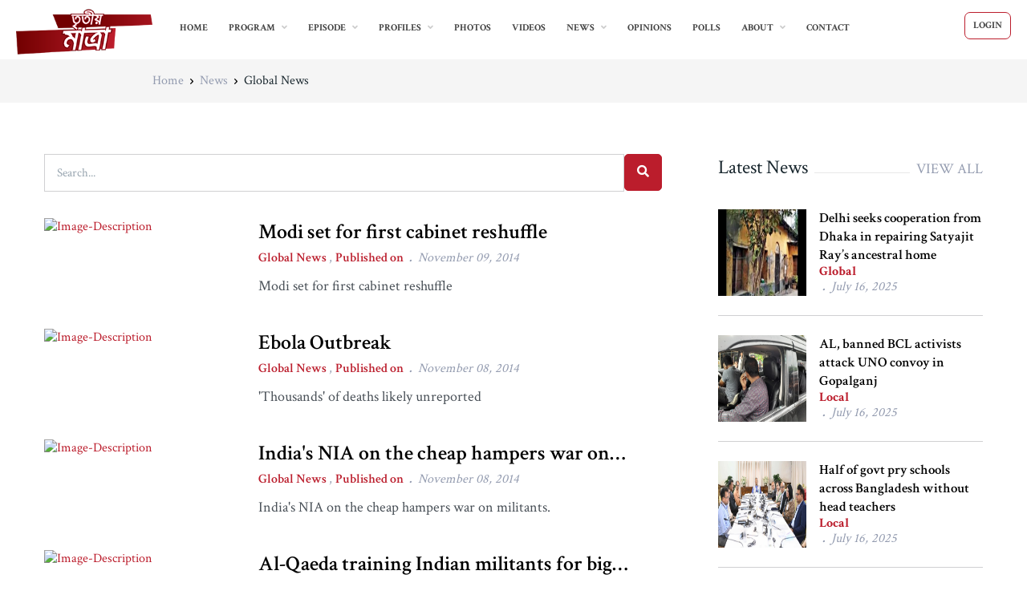

--- FILE ---
content_type: text/html; charset=utf-8
request_url: https://www.tritiyomatra.com/news?page=663&nc=Global
body_size: 7844
content:

<!DOCTYPE html>
<html lang="en">
<head>
    <meta charset="UTF-8">

    <meta name="viewport" content="width=device-width, initial-scale=1, shrink-to-fit=no">
    <meta name="robots" content="index, follow" />
    <meta name="keywords" content="zillur rahman, tritiyomatra, talk-show bd, talk-shows bangladesh, channel i talk show, 15 august, 16 december, 1971, 21 august, afghanistan, albd, appeal, attorney general, awami league, bail, ballot paper,bangladesh, bangladesh election commission, 
bank, biden, bnp, campaign, candidate, chief justice, china, chittagong, city corporation, climate change, collaboration, communist party of bangladesh,
constitution, control, corruptions, crisis, democracy, democrat, dengue, dhaka, dictatorship, digital security act, disaster, donald trump, dr. kamal hossain, 
dsc, ducsu, economics, economy, elections, electorate, engagement, environment, foreign affairs, free speech, freedom, freedom fighter, general election,
geo politics, gonofurum, governance, government, health, health policy, high court, human rights, hussain muhammad ershad, independent, india, india border, 
influence, international affairs, international politics, jamat-e-islam, jatiya party, judge, khaleda zia, liberal, local government, majority, majority of votes,
mayor, mega project, metro rail, midterm elections, ministry, minority, mirza fakhrul islam alamgir, monarchy, movement 1971, nomination, obaidulquader, opposition party,
padma bridge, policy, policy analyst, policy making, political asylum, political party, politics, poll, popular vote, power, prime minister, privilege, protest vote,
referendum, refugee, regime, relief manage, rights, rmg, rohingya, rohingya crisis, russia, scandal, senator, share market, sheikh hasina, sheikh mojiburrahman, 
south asia, sovereignty, state, supreme court, trump, us constitution, usa, usa election, vote, voting booth, ziaurrahman, chhatra league, chhatra league (jasod), 
islamichhatrashibir, jatiotabadichatra dal, students' union, egypt, germany, iran, israel, pakistan, palestinian, turkey, uk" />
    <meta name="description" content="Tritiyo Matra Online is the official web portal of Tritiyo Matra (তৃতীয় মাত্রা) by Zillur Rahman an award winning program on Channel i and the most popular television talk-show in Bangladesh. The website is a valuable source for information, updates and content relevant to the program and serves as an opinion sharing platform to its viewers, fans, followers and critics around the world." />
    <meta name="designer" content="http://www.km-hasan.com">
    <meta property="og:title" content="Latest News - Tritriyo Matra" />
    <meta property="og:description" />
    <meta property="og:image" />
    <meta property="og:video" />
    <meta property="og:video:width" />
    <meta property="og:video:height" />
    <meta property="og:video:type" content="application/x-shockwave-flash" />
<meta name="facebook-domain-verification" content="x3ptu1deyum96lchnjfasxc3umgd7y" />
    <title>Latest News - Tritriyo Matra</title>
    <link rel="shortcut icon" href="/favicon.ico">

    <link rel="preconnect" href="https://fonts.gstatic.com">
    <link href="https://fonts.googleapis.com/css2?family=Crimson+Text:wght@400;600;700&display=swap" rel="stylesheet">

    <link rel="stylesheet" href="https://cdnjs.cloudflare.com/ajax/libs/font-awesome/5.15.1/css/all.min.css">
    <link href="/DefaultTheme/css/bootstrap.min.css" rel="stylesheet" />

    <link href="/DefaultTheme/css/lightgallery.css" rel="stylesheet" />
    <link href="/DefaultTheme/css/justifiedGallery.min.css" rel="stylesheet" />
    <link href="/DefaultTheme/css/fade-down.css" rel="stylesheet" />
    <link href="/DefaultTheme/css/webslidemenu.css" rel="stylesheet" />
    <link href="/DefaultTheme/css/dzsparallaxer.css" rel="stylesheet" />
    <link href="/DefaultTheme/css/cubeportfolio.min.css" rel="stylesheet" />
    <link href="/DefaultTheme/css/aos.css" rel="stylesheet" />
    <link href="/DefaultTheme/css/owl.carousel.min.css" rel="stylesheet" />
    <link href="/DefaultTheme/css/owl.theme.default.min.css" rel="stylesheet" />
    <link href="/DefaultTheme/css/jquery.fancybox.css" rel="stylesheet" />
    <link href="/DefaultTheme/css/theme.css" rel="stylesheet" />
</head>
<body>
    <header>
        

<div class="wsmenucontainer">
    <!-- Mobile Header -->
    <div class="wsmobileheader clearfix ">
        <a id="wsnavtoggle" class="wsanimated-arrow"><span></span></a>
        <span class="smllogo"><img src="/DefaultTheme/img/tm-logo.png" width="130" /></span>
        <a href="/" class="callusbtn"><i class="far fa-user-circle"></i></a>
    </div>
    <!-- Mobile Header -->
    <div class="wsmainfull clearfix">
        <div class="wsmainwp clearfix">
            <div class="desktoplogo">
                <a href="/">
                    <img src="/DefaultTheme/img/tm-logo.png" />
                </a>
            </div>
            <!--Main Menu HTML Code-->
            <nav class="wsmenu clearfix">
                <div class="overlapblackbg"></div>
                <ul class="wsmenu-list">
                    <li aria-haspopup="true"><a href="/" class="">Home</a></li>
                    <li aria-haspopup="true">
                        <span class="wsmenu-click"><i class="wsmenu-arrow"></i></span><a href="#">Program<i class="fas fa-angle-down"></i></a>
                        <ul class="sub-menu">
                            <li aria-haspopup="true"><a href="/program-facts">Fact</a></li>
                            <li aria-haspopup="true"><a href="/program-records">Record</a></li>
                            <li aria-haspopup="true"><a href="/program-archive">Archive</a></li>
                        </ul>
                    </li>
                    <li aria-haspopup="true">
                        <span class="wsmenu-click"><i class="wsmenu-arrow"></i></span><a href="#">Episode<i class="fas fa-angle-down"></i></a>
                        <ul class="sub-menu">
                            <li aria-haspopup="true"><a href="/episode-highlights">Episode Highlights</a></li>
                            <li aria-haspopup="true"><a href="/transcripts">Transcripts</a></li>
                        </ul>
                    </li>
                    <li aria-haspopup="true">
                        <span class="wsmenu-click"><i class="wsmenu-arrow"></i></span><a href="#">Profiles<i class="fas fa-angle-down"></i></a>
                        <ul class="sub-menu">
                            <li aria-haspopup="true"><a href="/profiles">Guest Profile</a></li>
                            <li aria-haspopup="true"><a href="/page/profile_zillur_rahman">Profile of Zillur Rahman</a></li>
                            <li aria-haspopup="true"><a href="/page/biography_faridur_reza_sagor">Biography of Faridur Reza Sagar</a></li>
                        </ul>

                        <ul class="dropdown-menu dropdown-menu-left">
                            <li><a href="/profiles">Guest Profiles</a></li>
                            <li><a href="/page/profile_zillur_rahman">Profile of Zillur Rahman</a></li>
                            <li><a href="/page/biography_faridur_reza_sagor">Biography of Faridur Reza Sagar</a></li>
                        </ul>
                    </li>
                    <li aria-haspopup="true"><a href="/photo-gallery">Photos</a></li>
                    <li aria-haspopup="true"><a href="/videos">Videos</a></li>
                    <li aria-haspopup="true">
                        <span class="wsmenu-click"><i class="wsmenu-arrow"></i></span><a href="/news">News<i class="fas fa-angle-down"></i></a>
                        <ul class="sub-menu">
                                <li aria-haspopup="true"><a href="/news?nc=tritiyomatra">Tritiyo Matra  News</a></li>
                                <li aria-haspopup="true"><a href="/news?nc=local">Local </a></li>
                                <li aria-haspopup="true"><a href="/news?nc=global">Global </a></li>
                                <li aria-haspopup="true"><a href="/news?nc=spotlight">Spotlight </a></li>
                                <li aria-haspopup="true"><a href="/news?nc=sports">Sports </a></li>
                                <li aria-haspopup="true"><a href="/news?nc=editorschoice">Editors Choice </a></li>
                        </ul>

                    </li>
                    <li aria-haspopup="true"><a href="/opinions">Opinions</a></li>
                    <li aria-haspopup="true"><a href="/polls">Polls</a></li>
                    <li aria-haspopup="true">
                        <span class="wsmenu-click"><i class="wsmenu-arrow"></i></span><a href="#">About<i class="fas fa-angle-down"></i></a>
                        <ul class="sub-menu">
                            <li aria-haspopup="true"><a href="/page/about_tritriyo_matra">About Tritiyo Matra</a></li>
                            <li aria-haspopup="true"><a href="/page/privacy_policy">Privacy Policy</a></li>
                            <li aria-haspopup="true"><a href="/page/terms_of_use">Terms of Use</a></li>
                            <li aria-haspopup="true"><a href="/page/comment_policy">Comment Policy</a></li>
                            <li aria-haspopup="true"><a href="/page/web_links">Web Links</a></li>
                            <li aria-haspopup="true"><a href="/page/advertise">Advertise</a></li>
                        </ul>
                    </li>
                    <li aria-haspopup="true"><a href="/contact">Contact</a></li>

                        <li aria-haspopup="true" class="headerbtns clearfix"><a href="/account/login" class="headerbtn02">Login</a></li>

                </ul>
            </nav>
            <!--Menu HTML Code-->
        </div>
    </div>
</div>
    </header>


    <main id="content">
        


<div aria-label="breadcrumb" class="bg-gray-1500 d-sm-none d-xs-none d-md-block">
    <div class="container">
        <ol class="breadcrumb pt-3 pb-3 flex-nowrap flex-md-wrap overflow-auto overflow-md-hidden">
            <li class="breadcrumb-item flex-shrink-0 flex-shrink-md-1"><a href="/">Home</a></li>
            <li class="breadcrumb-item flex-shrink-0 flex-shrink-md-1"><a href="#">News</a></li>
            <li class="breadcrumb-item flex-shrink-0 flex-shrink-md-1 active" aria-current="page">Global News</li>
        </ol>
    </div>
</div>



<section class="space-top-2 space-bottom-2">
    <div class="container">
        <div class="row mb-5 mb-lg-6">
            <div class="col-lg-8">
                <div class="mb-6">
<form action="/news" autocomplete="off" method="get">                        <div class="block mb-5">
                            <div class="input-group">

                                <input type="hidden" name="nc" value="Global" />
                                <input type="text" name="searchContent" placeholder="Search..." class="form-control" />
                                <span class="input-group-btn">
                                    <button class="btn btn-primary" type="submit"><i class="fa fa-search"></i></button>
                                </span>

                            </div><!-- /input-group -->
                        </div>
</form>                    <div class="mb-5 pb-1">
                            <div class="row mb-6">
                                <div class="col-md-4">
                                    <a class="d-block mb-3 mb-md-0" href="/news/1128/global/2014/11/modi-set-for-first-cabinet-reshuffle">
                                        <img class="img-fluid" src="//tritiyomatra.com/Media/NewsImages/" alt="Image-Description">
                                    </a>
                                </div>
                                <div class="col-md-8 d-flex flex-column justify-content-center">
                                    <h5 class="product-title font-size-26 font-weight-semi-bold mb-1">
                                        <a href="/news/1128/global/2014/11/modi-set-for-first-cabinet-reshuffle">Modi set for first cabinet reshuffle</a>
                                    </h5>
                                    <div class="mb-2 pb-1">
                                        <a href="/news?nc=global" class="font-weight-semi-bold font-size-13">
                                            <span>Global News</span>
                                        </a>
                                        <span class="text-gray-1300">,</span>
                                        <a href="#." class="font-weight-semi-bold font-size-13">
                                            <span>Published on</span>
                                        </a>
                                        <a href="#." class="product-comment font-weight-normal font-size-13 font-italic h-g-primary">
                                            <span>November 09, 2014</span>
                                        </a>
                                    </div>
                                    <p class="font-size-1 mb-0">
                                        Modi set for first cabinet reshuffle
                                    </p>
                                </div>
                            </div>
                            <div class="row mb-6">
                                <div class="col-md-4">
                                    <a class="d-block mb-3 mb-md-0" href="/news/1125/global/2014/11/ebola-outbreak">
                                        <img class="img-fluid" src="//tritiyomatra.com/Media/NewsImages/" alt="Image-Description">
                                    </a>
                                </div>
                                <div class="col-md-8 d-flex flex-column justify-content-center">
                                    <h5 class="product-title font-size-26 font-weight-semi-bold mb-1">
                                        <a href="/news/1125/global/2014/11/ebola-outbreak">Ebola Outbreak</a>
                                    </h5>
                                    <div class="mb-2 pb-1">
                                        <a href="/news?nc=global" class="font-weight-semi-bold font-size-13">
                                            <span>Global News</span>
                                        </a>
                                        <span class="text-gray-1300">,</span>
                                        <a href="#." class="font-weight-semi-bold font-size-13">
                                            <span>Published on</span>
                                        </a>
                                        <a href="#." class="product-comment font-weight-normal font-size-13 font-italic h-g-primary">
                                            <span>November 08, 2014</span>
                                        </a>
                                    </div>
                                    <p class="font-size-1 mb-0">
                                        &#39;Thousands&#39; of deaths likely unreported
                                    </p>
                                </div>
                            </div>
                            <div class="row mb-6">
                                <div class="col-md-4">
                                    <a class="d-block mb-3 mb-md-0" href="/news/1124/global/2014/11/india&#39;s-nia-on-the-cheap-hampers-war-on-militants">
                                        <img class="img-fluid" src="//tritiyomatra.com/Media/NewsImages/" alt="Image-Description">
                                    </a>
                                </div>
                                <div class="col-md-8 d-flex flex-column justify-content-center">
                                    <h5 class="product-title font-size-26 font-weight-semi-bold mb-1">
                                        <a href="/news/1124/global/2014/11/india&#39;s-nia-on-the-cheap-hampers-war-on-militants">India&#39;s NIA on the cheap hampers war on militants</a>
                                    </h5>
                                    <div class="mb-2 pb-1">
                                        <a href="/news?nc=global" class="font-weight-semi-bold font-size-13">
                                            <span>Global News</span>
                                        </a>
                                        <span class="text-gray-1300">,</span>
                                        <a href="#." class="font-weight-semi-bold font-size-13">
                                            <span>Published on</span>
                                        </a>
                                        <a href="#." class="product-comment font-weight-normal font-size-13 font-italic h-g-primary">
                                            <span>November 08, 2014</span>
                                        </a>
                                    </div>
                                    <p class="font-size-1 mb-0">
                                        India&#39;s NIA on the cheap hampers war on militants.

                                    </p>
                                </div>
                            </div>
                            <div class="row mb-6">
                                <div class="col-md-4">
                                    <a class="d-block mb-3 mb-md-0" href="/news/1121/global/2014/11/alqaeda-training-indian-militants-for-big-attacks">
                                        <img class="img-fluid" src="//tritiyomatra.com/Media/NewsImages/" alt="Image-Description">
                                    </a>
                                </div>
                                <div class="col-md-8 d-flex flex-column justify-content-center">
                                    <h5 class="product-title font-size-26 font-weight-semi-bold mb-1">
                                        <a href="/news/1121/global/2014/11/alqaeda-training-indian-militants-for-big-attacks">Al-Qaeda training Indian militants for big attacks</a>
                                    </h5>
                                    <div class="mb-2 pb-1">
                                        <a href="/news?nc=global" class="font-weight-semi-bold font-size-13">
                                            <span>Global News</span>
                                        </a>
                                        <span class="text-gray-1300">,</span>
                                        <a href="#." class="font-weight-semi-bold font-size-13">
                                            <span>Published on</span>
                                        </a>
                                        <a href="#." class="product-comment font-weight-normal font-size-13 font-italic h-g-primary">
                                            <span>November 07, 2014</span>
                                        </a>
                                    </div>
                                    <p class="font-size-1 mb-0">
                                        Al-Qaeda training Indian militants for big attacks.
                                    </p>
                                </div>
                            </div>
                            <div class="row mb-6">
                                <div class="col-md-4">
                                    <a class="d-block mb-3 mb-md-0" href="/news/1116/global/2014/11/ukraine-peace-plan-tatters">
                                        <img class="img-fluid" src="//tritiyomatra.com/Media/NewsImages/" alt="Image-Description">
                                    </a>
                                </div>
                                <div class="col-md-8 d-flex flex-column justify-content-center">
                                    <h5 class="product-title font-size-26 font-weight-semi-bold mb-1">
                                        <a href="/news/1116/global/2014/11/ukraine-peace-plan-tatters">Ukraine peace plan tatters</a>
                                    </h5>
                                    <div class="mb-2 pb-1">
                                        <a href="/news?nc=global" class="font-weight-semi-bold font-size-13">
                                            <span>Global News</span>
                                        </a>
                                        <span class="text-gray-1300">,</span>
                                        <a href="#." class="font-weight-semi-bold font-size-13">
                                            <span>Published on</span>
                                        </a>
                                        <a href="#." class="product-comment font-weight-normal font-size-13 font-italic h-g-primary">
                                            <span>November 06, 2014</span>
                                        </a>
                                    </div>
                                    <p class="font-size-1 mb-0">
                                        Kiev cuts finances, orders troop reinforcements to rebel region
                                    </p>
                                </div>
                            </div>
                            <div class="row mb-6">
                                <div class="col-md-4">
                                    <a class="d-block mb-3 mb-md-0" href="/news/1115/global/2014/11/taliban-threatens-to-attack-india">
                                        <img class="img-fluid" src="//tritiyomatra.com/Media/NewsImages/tm-news-202697b1-62f5-47b6-b0c1-ca5410584912.jpg" alt="Image-Description">
                                    </a>
                                </div>
                                <div class="col-md-8 d-flex flex-column justify-content-center">
                                    <h5 class="product-title font-size-26 font-weight-semi-bold mb-1">
                                        <a href="/news/1115/global/2014/11/taliban-threatens-to-attack-india">Taliban threatens to attack India</a>
                                    </h5>
                                    <div class="mb-2 pb-1">
                                        <a href="/news?nc=global" class="font-weight-semi-bold font-size-13">
                                            <span>Global News</span>
                                        </a>
                                        <span class="text-gray-1300">,</span>
                                        <a href="#." class="font-weight-semi-bold font-size-13">
                                            <span>Published on</span>
                                        </a>
                                        <a href="#." class="product-comment font-weight-normal font-size-13 font-italic h-g-primary">
                                            <span>November 06, 2014</span>
                                        </a>
                                    </div>
                                    <p class="font-size-1 mb-0">
                                        Taliban threatens to attack India
                                    </p>
                                </div>
                            </div>
                            <div class="row mb-6">
                                <div class="col-md-4">
                                    <a class="d-block mb-3 mb-md-0" href="/news/1112/global/2014/11/russia-plans-nuclear-summit-boycott">
                                        <img class="img-fluid" src="//tritiyomatra.com/Media/NewsImages/" alt="Image-Description">
                                    </a>
                                </div>
                                <div class="col-md-8 d-flex flex-column justify-content-center">
                                    <h5 class="product-title font-size-26 font-weight-semi-bold mb-1">
                                        <a href="/news/1112/global/2014/11/russia-plans-nuclear-summit-boycott">Russia plans nuclear summit boycott</a>
                                    </h5>
                                    <div class="mb-2 pb-1">
                                        <a href="/news?nc=global" class="font-weight-semi-bold font-size-13">
                                            <span>Global News</span>
                                        </a>
                                        <span class="text-gray-1300">,</span>
                                        <a href="#." class="font-weight-semi-bold font-size-13">
                                            <span>Published on</span>
                                        </a>
                                        <a href="#." class="product-comment font-weight-normal font-size-13 font-italic h-g-primary">
                                            <span>November 05, 2014</span>
                                        </a>
                                    </div>
                                    <p class="font-size-1 mb-0">
                                        Russia has informed the United States that it will boycott the 2016 Nuclear Security Summit, diplomats told The Associated Press on Tuesday.
                                    </p>
                                </div>
                            </div>
                            <div class="row mb-6">
                                <div class="col-md-4">
                                    <a class="d-block mb-3 mb-md-0" href="/news/1111/global/2014/11/india,-pakistan-lower-flag-at-border-ceremony-day-after-attack">
                                        <img class="img-fluid" src="//tritiyomatra.com/Media/NewsImages/" alt="Image-Description">
                                    </a>
                                </div>
                                <div class="col-md-8 d-flex flex-column justify-content-center">
                                    <h5 class="product-title font-size-26 font-weight-semi-bold mb-1">
                                        <a href="/news/1111/global/2014/11/india,-pakistan-lower-flag-at-border-ceremony-day-after-attack">India, Pakistan lower flag at border ceremony day after attack</a>
                                    </h5>
                                    <div class="mb-2 pb-1">
                                        <a href="/news?nc=global" class="font-weight-semi-bold font-size-13">
                                            <span>Global News</span>
                                        </a>
                                        <span class="text-gray-1300">,</span>
                                        <a href="#." class="font-weight-semi-bold font-size-13">
                                            <span>Published on</span>
                                        </a>
                                        <a href="#." class="product-comment font-weight-normal font-size-13 font-italic h-g-primary">
                                            <span>November 05, 2014</span>
                                        </a>
                                    </div>
                                    <p class="font-size-1 mb-0">
                                        India, Pakistan lower flag at border ceremony day after attack
                                    </p>
                                </div>
                            </div>
                            <div class="row mb-6">
                                <div class="col-md-4">
                                    <a class="d-block mb-3 mb-md-0" href="/news/1108/global/2014/11/iraq-on-&#39;high-alert&#39;-for-isis-attacks-on-pilgrims">
                                        <img class="img-fluid" src="//tritiyomatra.com/Media/NewsImages/" alt="Image-Description">
                                    </a>
                                </div>
                                <div class="col-md-8 d-flex flex-column justify-content-center">
                                    <h5 class="product-title font-size-26 font-weight-semi-bold mb-1">
                                        <a href="/news/1108/global/2014/11/iraq-on-&#39;high-alert&#39;-for-isis-attacks-on-pilgrims">Iraq on &#39;high alert&#39; for ISIS attacks on pilgrims</a>
                                    </h5>
                                    <div class="mb-2 pb-1">
                                        <a href="/news?nc=global" class="font-weight-semi-bold font-size-13">
                                            <span>Global News</span>
                                        </a>
                                        <span class="text-gray-1300">,</span>
                                        <a href="#." class="font-weight-semi-bold font-size-13">
                                            <span>Published on</span>
                                        </a>
                                        <a href="#." class="product-comment font-weight-normal font-size-13 font-italic h-g-primary">
                                            <span>November 04, 2014</span>
                                        </a>
                                    </div>
                                    <p class="font-size-1 mb-0">
                                        Iraq on &#39;high alert&#39; for ISIS attacks on pilgrims.
                                    </p>
                                </div>
                            </div>
                            <div class="row mb-6">
                                <div class="col-md-4">
                                    <a class="d-block mb-3 mb-md-0" href="/news/1107/global/2014/11/pakistan-on-high-alert-after-border-bloodshed">
                                        <img class="img-fluid" src="//tritiyomatra.com/Media/NewsImages/tm-news-f31b7261-ac06-4704-bbd7-62bf2347dfb3.jpg" alt="Image-Description">
                                    </a>
                                </div>
                                <div class="col-md-8 d-flex flex-column justify-content-center">
                                    <h5 class="product-title font-size-26 font-weight-semi-bold mb-1">
                                        <a href="/news/1107/global/2014/11/pakistan-on-high-alert-after-border-bloodshed">Pakistan on high alert after border bloodshed</a>
                                    </h5>
                                    <div class="mb-2 pb-1">
                                        <a href="/news?nc=global" class="font-weight-semi-bold font-size-13">
                                            <span>Global News</span>
                                        </a>
                                        <span class="text-gray-1300">,</span>
                                        <a href="#." class="font-weight-semi-bold font-size-13">
                                            <span>Published on</span>
                                        </a>
                                        <a href="#." class="product-comment font-weight-normal font-size-13 font-italic h-g-primary">
                                            <span>November 04, 2014</span>
                                        </a>
                                    </div>
                                    <p class="font-size-1 mb-0">
                                        Pakistan on high alert after border bloodshed
                                    </p>
                                </div>
                            </div>

                        
                        <div class="pagination-container"><ul class="pagination"><li class="PagedList-skipToFirst"><a href="/news?page=1&amp;nc=Global">««</a></li><li class="PagedList-skipToPrevious"><a href="/news?page=662&amp;nc=Global" rel="prev">«</a></li><li class="disabled PagedList-ellipses"><a>&#8230;</a></li><li><a href="/news?page=656&amp;nc=Global">656</a></li><li><a href="/news?page=657&amp;nc=Global">657</a></li><li><a href="/news?page=658&amp;nc=Global">658</a></li><li><a href="/news?page=659&amp;nc=Global">659</a></li><li><a href="/news?page=660&amp;nc=Global">660</a></li><li><a href="/news?page=661&amp;nc=Global">661</a></li><li><a href="/news?page=662&amp;nc=Global">662</a></li><li class="active"><a>663</a></li><li><a href="/news?page=664&amp;nc=Global">664</a></li><li><a href="/news?page=665&amp;nc=Global">665</a></li><li class="PagedList-skipToNext"><a href="/news?page=664&amp;nc=Global" rel="next">»</a></li></ul></div>
                    </div>
                </div>

            </div>
            <div class="col-lg-4">
                
<div class="pl-lg-6">
    <div class="d-flex align-items-baseline justify-content-between mb-5 pb-1">
        <h6 class="font-size-24 font-weight-medium font-secondary mb-0">Latest News</h6>
        <div class="border-top col p-0 mx-2 border-gray-3600"></div>
        <a href="/news" class="h-g-primary font-size-1 font-weight-medium font-secondary">
            VIEW
            ALL
        </a>
    </div>
    <div class="row">

            <div class="col-lg-6 col-xl-12">
                <div class="row no-gutters border-bottom mb-4 pb-4">
                    <div class="col-md-4">
                        <a class="d-flex h-100 mb-3 mb-lg-0" href="/news/29685/global/2025/07/delhi-seeks-cooperation-from-dhaka-in-repairing-satyajit-ray’s-ancestral-home">
                            <img class="img-fluid" src="//tritiyomatra.com/Media/NewsImages/tm-news-996eee38-fea1-4636-aa82-f51d2f0920f5.jpg" alt="Delhi seeks cooperation from Dhaka in repairing Satyajit Ray’s ancestral home">
                        </a>
                    </div>
                    <div class="col-md-8">
                        <div class="ml-md-3">
                            <h6 class="product_title font-size-17 font-weight-semi-bold font-secondary mb-0 mt-3 mt-md-0">
                                <a href="/news/29685/global/2025/07/delhi-seeks-cooperation-from-dhaka-in-repairing-satyajit-ray’s-ancestral-home">
                                    Delhi seeks cooperation from Dhaka in repairing Satyajit Ray’s ancestral home
                                </a>
                            </h6>
                            <div class="d-flex align-items-center d-xl-block">
                                <div class="text-lh-1dot1">
                                    <a class="font-size-13 font-weight-bold" href="/news?nc=global">Global</a>
                                </div>
                                <div>
                                    <a href="#." class="product-comment font-weight-normal font-size-13 font-italic h-g-primary">
                                        <span>July 16, 2025</span>
                                    </a>
                                </div>
                            </div>
                        </div>
                    </div>
                </div>
            </div>
            <div class="col-lg-6 col-xl-12">
                <div class="row no-gutters border-bottom mb-4 pb-4">
                    <div class="col-md-4">
                        <a class="d-flex h-100 mb-3 mb-lg-0" href="/news/29684/local/2025/07/al,-banned-bcl-activists-attack-uno-convoy-in-gopalganj">
                            <img class="img-fluid" src="//tritiyomatra.com/Media/NewsImages/tm-news-3b558173-f9cd-414f-b42c-305529e8c42b.jpg" alt="AL, banned BCL activists attack UNO convoy in Gopalganj">
                        </a>
                    </div>
                    <div class="col-md-8">
                        <div class="ml-md-3">
                            <h6 class="product_title font-size-17 font-weight-semi-bold font-secondary mb-0 mt-3 mt-md-0">
                                <a href="/news/29684/local/2025/07/al,-banned-bcl-activists-attack-uno-convoy-in-gopalganj">
                                    AL, banned BCL activists attack UNO convoy in Gopalganj
                                </a>
                            </h6>
                            <div class="d-flex align-items-center d-xl-block">
                                <div class="text-lh-1dot1">
                                    <a class="font-size-13 font-weight-bold" href="/news?nc=local">Local</a>
                                </div>
                                <div>
                                    <a href="#." class="product-comment font-weight-normal font-size-13 font-italic h-g-primary">
                                        <span>July 16, 2025</span>
                                    </a>
                                </div>
                            </div>
                        </div>
                    </div>
                </div>
            </div>
            <div class="col-lg-6 col-xl-12">
                <div class="row no-gutters border-bottom mb-4 pb-4">
                    <div class="col-md-4">
                        <a class="d-flex h-100 mb-3 mb-lg-0" href="/news/29683/local/2025/07/half-of-govt-pry-schools-across-bangladesh-without-head-teachers">
                            <img class="img-fluid" src="//tritiyomatra.com/Media/NewsImages/tm-news-273887ce-9794-4582-9657-29820abefa52.jpg" alt="Half of govt pry schools across Bangladesh without head teachers">
                        </a>
                    </div>
                    <div class="col-md-8">
                        <div class="ml-md-3">
                            <h6 class="product_title font-size-17 font-weight-semi-bold font-secondary mb-0 mt-3 mt-md-0">
                                <a href="/news/29683/local/2025/07/half-of-govt-pry-schools-across-bangladesh-without-head-teachers">
                                    Half of govt pry schools across Bangladesh without head teachers
                                </a>
                            </h6>
                            <div class="d-flex align-items-center d-xl-block">
                                <div class="text-lh-1dot1">
                                    <a class="font-size-13 font-weight-bold" href="/news?nc=local">Local</a>
                                </div>
                                <div>
                                    <a href="#." class="product-comment font-weight-normal font-size-13 font-italic h-g-primary">
                                        <span>July 16, 2025</span>
                                    </a>
                                </div>
                            </div>
                        </div>
                    </div>
                </div>
            </div>
            <div class="col-lg-6 col-xl-12">
                <div class="row no-gutters border-bottom mb-4 pb-4">
                    <div class="col-md-4">
                        <a class="d-flex h-100 mb-3 mb-lg-0" href="/news/29682/local/2025/07/govt-forms-interministerial-committee-to-assess-economic-losses-due-to-nbr-protests">
                            <img class="img-fluid" src="//tritiyomatra.com/Media/NewsImages/tm-news-5384ba1d-7fc7-44af-979f-fe42eb9ca491.png" alt="Govt forms inter-ministerial committee to assess economic losses due to NBR protests">
                        </a>
                    </div>
                    <div class="col-md-8">
                        <div class="ml-md-3">
                            <h6 class="product_title font-size-17 font-weight-semi-bold font-secondary mb-0 mt-3 mt-md-0">
                                <a href="/news/29682/local/2025/07/govt-forms-interministerial-committee-to-assess-economic-losses-due-to-nbr-protests">
                                    Govt forms inter-ministerial committee to assess economic losses due to NBR protests
                                </a>
                            </h6>
                            <div class="d-flex align-items-center d-xl-block">
                                <div class="text-lh-1dot1">
                                    <a class="font-size-13 font-weight-bold" href="/news?nc=local">Local</a>
                                </div>
                                <div>
                                    <a href="#." class="product-comment font-weight-normal font-size-13 font-italic h-g-primary">
                                        <span>July 16, 2025</span>
                                    </a>
                                </div>
                            </div>
                        </div>
                    </div>
                </div>
            </div>
            <div class="col-lg-6 col-xl-12">
                <div class="row no-gutters border-bottom mb-4 pb-4">
                    <div class="col-md-4">
                        <a class="d-flex h-100 mb-3 mb-lg-0" href="/news/29681/local/2025/07/al-activists-torch,-vandalise-police-vehicle-in-gopalganj">
                            <img class="img-fluid" src="//tritiyomatra.com/Media/NewsImages/tm-news-a45b7256-0649-4015-9e5a-002c006ee92a.jpg" alt="AL activists torch, vandalise police vehicle in Gopalganj">
                        </a>
                    </div>
                    <div class="col-md-8">
                        <div class="ml-md-3">
                            <h6 class="product_title font-size-17 font-weight-semi-bold font-secondary mb-0 mt-3 mt-md-0">
                                <a href="/news/29681/local/2025/07/al-activists-torch,-vandalise-police-vehicle-in-gopalganj">
                                    AL activists torch, vandalise police vehicle in Gopalganj
                                </a>
                            </h6>
                            <div class="d-flex align-items-center d-xl-block">
                                <div class="text-lh-1dot1">
                                    <a class="font-size-13 font-weight-bold" href="/news?nc=local">Local</a>
                                </div>
                                <div>
                                    <a href="#." class="product-comment font-weight-normal font-size-13 font-italic h-g-primary">
                                        <span>July 16, 2025</span>
                                    </a>
                                </div>
                            </div>
                        </div>
                    </div>
                </div>
            </div>
            <div class="col-lg-6 col-xl-12">
                <div class="row no-gutters border-bottom mb-4 pb-4">
                    <div class="col-md-4">
                        <a class="d-flex h-100 mb-3 mb-lg-0" href="/news/29680/local/2025/07/prime-suspect-in-mitford-murder-case-arrested-in-patuakhali">
                            <img class="img-fluid" src="//tritiyomatra.com/Media/NewsImages/tm-news-fcd89a4a-eedc-427f-9009-d5a04ff290cd.jpg" alt="Prime suspect in Mitford murder case arrested in Patuakhali">
                        </a>
                    </div>
                    <div class="col-md-8">
                        <div class="ml-md-3">
                            <h6 class="product_title font-size-17 font-weight-semi-bold font-secondary mb-0 mt-3 mt-md-0">
                                <a href="/news/29680/local/2025/07/prime-suspect-in-mitford-murder-case-arrested-in-patuakhali">
                                    Prime suspect in Mitford murder case arrested in Patuakhali
                                </a>
                            </h6>
                            <div class="d-flex align-items-center d-xl-block">
                                <div class="text-lh-1dot1">
                                    <a class="font-size-13 font-weight-bold" href="/news?nc=local">Local</a>
                                </div>
                                <div>
                                    <a href="#." class="product-comment font-weight-normal font-size-13 font-italic h-g-primary">
                                        <span>July 16, 2025</span>
                                    </a>
                                </div>
                            </div>
                        </div>
                    </div>
                </div>
            </div>
            <div class="col-lg-6 col-xl-12">
                <div class="row no-gutters border-bottom mb-4 pb-4">
                    <div class="col-md-4">
                        <a class="d-flex h-100 mb-3 mb-lg-0" href="/news/29679/global/2025/06/opposition-vows-boycott-as-venezuela-holds-divisive-new-vote">
                            <img class="img-fluid" src="//tritiyomatra.com/Media/NewsImages/tm-news-d9f16b6a-d750-4a7f-b74f-814660d358d7.jpg" alt="Opposition vows boycott as Venezuela holds divisive new vote">
                        </a>
                    </div>
                    <div class="col-md-8">
                        <div class="ml-md-3">
                            <h6 class="product_title font-size-17 font-weight-semi-bold font-secondary mb-0 mt-3 mt-md-0">
                                <a href="/news/29679/global/2025/06/opposition-vows-boycott-as-venezuela-holds-divisive-new-vote">
                                    Opposition vows boycott as Venezuela holds divisive new vote
                                </a>
                            </h6>
                            <div class="d-flex align-items-center d-xl-block">
                                <div class="text-lh-1dot1">
                                    <a class="font-size-13 font-weight-bold" href="/news?nc=global">Global</a>
                                </div>
                                <div>
                                    <a href="#." class="product-comment font-weight-normal font-size-13 font-italic h-g-primary">
                                        <span>June 19, 2025</span>
                                    </a>
                                </div>
                            </div>
                        </div>
                    </div>
                </div>
            </div>
            <div class="col-lg-6 col-xl-12">
                <div class="row no-gutters border-bottom mb-4 pb-4">
                    <div class="col-md-4">
                        <a class="d-flex h-100 mb-3 mb-lg-0" href="/news/29678/global/2025/06/kate-pulls-out-of-royal-ascot-race-meeting">
                            <img class="img-fluid" src="//tritiyomatra.com/Media/NewsImages/tm-news-98654b40-c245-4d45-b805-3d890a90e0c0.jpg" alt="Kate pulls out of Royal Ascot race meeting">
                        </a>
                    </div>
                    <div class="col-md-8">
                        <div class="ml-md-3">
                            <h6 class="product_title font-size-17 font-weight-semi-bold font-secondary mb-0 mt-3 mt-md-0">
                                <a href="/news/29678/global/2025/06/kate-pulls-out-of-royal-ascot-race-meeting">
                                    Kate pulls out of Royal Ascot race meeting
                                </a>
                            </h6>
                            <div class="d-flex align-items-center d-xl-block">
                                <div class="text-lh-1dot1">
                                    <a class="font-size-13 font-weight-bold" href="/news?nc=global">Global</a>
                                </div>
                                <div>
                                    <a href="#." class="product-comment font-weight-normal font-size-13 font-italic h-g-primary">
                                        <span>June 19, 2025</span>
                                    </a>
                                </div>
                            </div>
                        </div>
                    </div>
                </div>
            </div>
            <div class="col-lg-6 col-xl-12">
                <div class="row no-gutters border-bottom mb-4 pb-4">
                    <div class="col-md-4">
                        <a class="d-flex h-100 mb-3 mb-lg-0" href="/news/29677/global/2025/06/indonesia-volcano-spews-colossal-ash-tower">
                            <img class="img-fluid" src="//tritiyomatra.com/Media/NewsImages/tm-news-72bdbf3c-718b-4d94-8575-07bc09648944.jpg" alt="Indonesia volcano spews colossal ash tower">
                        </a>
                    </div>
                    <div class="col-md-8">
                        <div class="ml-md-3">
                            <h6 class="product_title font-size-17 font-weight-semi-bold font-secondary mb-0 mt-3 mt-md-0">
                                <a href="/news/29677/global/2025/06/indonesia-volcano-spews-colossal-ash-tower">
                                    Indonesia volcano spews colossal ash tower
                                </a>
                            </h6>
                            <div class="d-flex align-items-center d-xl-block">
                                <div class="text-lh-1dot1">
                                    <a class="font-size-13 font-weight-bold" href="/news?nc=global">Global</a>
                                </div>
                                <div>
                                    <a href="#." class="product-comment font-weight-normal font-size-13 font-italic h-g-primary">
                                        <span>June 19, 2025</span>
                                    </a>
                                </div>
                            </div>
                        </div>
                    </div>
                </div>
            </div>
            <div class="col-lg-6 col-xl-12">
                <div class="row no-gutters border-bottom mb-4 pb-4">
                    <div class="col-md-4">
                        <a class="d-flex h-100 mb-3 mb-lg-0" href="/news/29676/global/2025/06/iran-conducts-fresh-attack-on-israel-as-trump-weighs-us-involvement">
                            <img class="img-fluid" src="//tritiyomatra.com/Media/NewsImages/tm-news-d93f2349-a428-40e6-85a8-8b4587acb9b2.jpg" alt="Iran conducts fresh attack on Israel as Trump weighs US involvement">
                        </a>
                    </div>
                    <div class="col-md-8">
                        <div class="ml-md-3">
                            <h6 class="product_title font-size-17 font-weight-semi-bold font-secondary mb-0 mt-3 mt-md-0">
                                <a href="/news/29676/global/2025/06/iran-conducts-fresh-attack-on-israel-as-trump-weighs-us-involvement">
                                    Iran conducts fresh attack on Israel as Trump weighs US involvement
                                </a>
                            </h6>
                            <div class="d-flex align-items-center d-xl-block">
                                <div class="text-lh-1dot1">
                                    <a class="font-size-13 font-weight-bold" href="/news?nc=global">Global</a>
                                </div>
                                <div>
                                    <a href="#." class="product-comment font-weight-normal font-size-13 font-italic h-g-primary">
                                        <span>June 19, 2025</span>
                                    </a>
                                </div>
                            </div>
                        </div>
                    </div>
                </div>
            </div>

    </div>
</div>

            </div>
        </div>
    </div>
</section>
    </main>

    <footer class="">
        <div class="bg-gray-4000">
            <div class="container px-md-5">

                <div class="row pb-5 pt-10">
                    <div class="col-md mb-5 mb-md-0">
                        <a class="mb-4 mb-md-0 mr-auto" href="#" aria-label="Tritiyo_Matra">
                            <img src="/DefaultTheme/img/tm-logo.png" alt="Tritiyo Matra">
                        </a>
                        <address class="font-size-1 text-gray-1300">
                            45/1 New Eskaton, 2nd Floor Dhaka 1000, Bangladesh<br />
                            Email: <a href="/cdn-cgi/l/email-protection" class="__cf_email__" data-cfemail="41282f272e013533283528382e2c203533206f222e2c">[email&#160;protected]</a><br />
                            Phone: +880258310217, +88029354902,
                            +88029343109
                        </address>
                    </div>
                    <div class="col-md mb-5 mb-md-0">
                        <h4 class="font-size-18 font-weight-medium mb-4 text-gray-4200">Navigation</h4>

                        <ul class="column-count-2 v2 list-unstyled mb-0">
                            <li class="py-1d">
                                <a class="h-g-white" href="/">Home</a>
                            </li>
                            <li class="py-1d">
                                <a class="h-g-white" href="/program-archive">Program</a>
                            </li>
                            <li class="py-1d">
                                <a class="h-g-white" href="/episodes">Episodes</a>
                            </li>
                            <li class="py-1d">
                                <a class="h-g-white" href="/profiles">Profiles</a>
                            </li>
                            <li class="py-1d">
                                <a class="h-g-white" href="/photo-gallery">Photo Gallery</a>
                            </li>
                            <li class="py-1d">
                                <a class="h-g-white" href="/episodes">Videos</a>
                            </li>
                            <li class="py-1d">
                                <a class="h-g-white" href="/news">News</a>
                            </li>
                            <li class="py-1d">
                                <a class="h-g-white" href="/opinions">Opinions</a>
                            </li>
                            <li class="py-1d">
                                <a class="h-g-white" href="/polls">Polls</a>
                            </li>
                            <li class="py-1d">
                                <a class="h-g-white" href="/page/about_tritriyo_matra">About</a>
                            </li>
                        </ul>
                    </div>
                    <div class="col-md mb-5 mb-md-0">
                        <h4 class="font-size-18 font-weight-medium mb-4 text-gray-4200">Related websites</h4>
                        <ul class="v2 list-unstyled mb-0">
                            <li class="py-1d">
                                <a class="h-g-white" href="http://zillur.net/" target="_blank">zillur.net</a>
                            </li>
                            <li class="py-1d">
                                <a class="h-g-white" href="http://www.ccn-bd.org/" target="_blank">ccn-bd.org</a>
                            </li>

                            <li class="py-1d">
                                <a class="h-g-white" href="https://www.youtube.com/tritiyomatra" target="_blank">Tritiyomatra</a>
                            </li>
                            <li class="py-1d">
                                <a class="h-g-white" href="https://www.cgs-bd.com/" target="_blank">cgs</a>
                            </li>
                            <li class="py-1d">
                                <a class="h-g-white" href="https://bayofbengalconversation.cgs-bd.com/" target="_blank">media ownership in bangladesh</a>
                            </li>
                            <li class="py-1d">
                                <a class="h-g-white" href="https://freedominfo.net/" target="_blank">digital security act 2018</a>
                            </li>
                        </ul>
                    </div>
                    <div class="col-md-2 mb-5 mb-md-0 border-left border-gray-4100">
                        <div class="ml-1">
                            <h4 class="font-size-18 font-weight-medium mb-4 text-gray-4200">Social media links</h4>
                            <ul class="list-unstyled mb-0">
                                <li class="py-1d">
                                    <a href="https://www.facebook.com/tritiyomatra" class="text-gray-1300 d-flex flex-wrap align-items-center"><i class="fab fa-facebook-f fa-inverse"></i> <span class="ml-2">Facebook</span></a>
                                </li>
                                <li class="py-1d">
                                    <a href="https://twitter.com/Tritiyo_Matra" class="text-gray-1300 d-flex flex-wrap align-items-center"><i class="fab fa-twitter fa-inverse"></i> <span class="ml-2">Twitter</span></a>
                                </li>
                                <li class="py-1d">
                                    <a href="https://www.linkedin.com/company/tritiyo-matra" class="text-gray-1300 d-flex flex-wrap align-items-center"><i class="fab fa-linkedin fa-inverse"></i> <span class="ml-2">LinkedIn</span></a>
                                </li>
                                <li class="py-1d">
                                    <a href="https://www.instagram.com/tritiyomatra" class="text-gray-1300 d-flex flex-wrap align-items-center"><i class="fab fa-instagram fa-inverse"></i> <span class="ml-2">Instagram</span></a>
                                </li>
                            </ul>
                        </div>
                    </div>
                </div>
            </div>
        </div>
        <div class="bg-gray-4300">
            <div class="container px-md-5">
                <div class="text-center d-md-flex flex-wrap align-items-center py-3">
                    <div class="font-size-13 text-gray-1300 mb-2 mb-md-0">Copyright © 2026, Tritiyo Matra. All Rights Reserved</div>
                    <a href="/page/privacy_policy" class="font-size-13 h-g-white ml-md-auto">Privacy Policy</a>
                </div>
            </div>
        </div>
    </footer>

    <a class="js-go-to go-to position-fixed" href="javascript:;" style="visibility: hidden;" data-hs-go-to-options='{
            "offsetTop": 700,
            "position": {
                "init": {
                    "right": 15
                },
                "show": {
                    "bottom": 15
                },
                "hide": {
                    "bottom": -15
                }
            }
        }'>
        <i class="fas fa-angle-up"></i>
    </a>

    <script data-cfasync="false" src="/cdn-cgi/scripts/5c5dd728/cloudflare-static/email-decode.min.js"></script><script src="/DefaultTheme/js/jquery.min.js"></script>
    <script src="/DefaultTheme/js/bootstrap.bundle.min.js"></script>
    <script src="/DefaultTheme/js/lightgallery-all.min.js"></script>
    <script src="/DefaultTheme/js/lg-thumbnail.min.js"></script>
    <script src="/DefaultTheme/js/lg-fullscreen.min.js"></script>
    <script src="/DefaultTheme/js/jquery.justifiedGallery.min.js"></script>
    <script src="/DefaultTheme/js/webslidemenu.js"></script>
    <script src="/DefaultTheme/js/hs-show-animation.min.js"></script>
    <script src="/DefaultTheme/js/hs-sticky-block.min.js"></script>
    <script src="/DefaultTheme/js/hs-counter.min.js"></script>
    <script src="/DefaultTheme/js/appear.js"></script>
    <script src="/DefaultTheme/js/jquery.cubeportfolio.min.js"></script>
    <script src="/DefaultTheme/js/jquery.validate.min.js"></script>
    <script src="/DefaultTheme/js/dzsparallaxer.js"></script>
    <script src="/DefaultTheme/js/aos.js"></script>
    <script src="/DefaultTheme/js/owl.carousel.min.js"></script>
    <script src="/DefaultTheme/js/jquery.fancybox.min.js"></script>


    <script type="text/javascript">
        $(document).ready(function () {


            $('.owl-carousel').owlCarousel({
                margin: 10,
                loop: true,
                responsiveClass: true,
                responsive: {
                    0: {
                        items: 1,
                    },
                    600: {
                        items: 3,
                    },
                    1000: {
                        items: 5,
                        loop: false
                    }
                }
            });

            $("#animated-thumbnials").lightGallery({

                thumbnail: false,
                animateThumb: false,
                showThumbByDefault: false,
                download: false
            });


            //lightGallery(document.getElementById('animated-thumbnials'), {
            //    thumbnail: false,
            //    animateThumb: false,
            //    showThumbByDefault: false,
            //    download: false
            //});
        });

        $("#animated-thumbnials").justifiedGallery({
            rowHeight: 150,
            margins: 5,
        });
    </script>

    <!-- Go to www.addthis.com/dashboard to customize your tools -->
    <script type="text/javascript" src="//s7.addthis.com/js/300/addthis_widget.js#pubid=ra-602f332f024a144e"></script>

<script defer src="https://static.cloudflareinsights.com/beacon.min.js/vcd15cbe7772f49c399c6a5babf22c1241717689176015" integrity="sha512-ZpsOmlRQV6y907TI0dKBHq9Md29nnaEIPlkf84rnaERnq6zvWvPUqr2ft8M1aS28oN72PdrCzSjY4U6VaAw1EQ==" data-cf-beacon='{"version":"2024.11.0","token":"84974dff548b41e7a9ba579494fde023","r":1,"server_timing":{"name":{"cfCacheStatus":true,"cfEdge":true,"cfExtPri":true,"cfL4":true,"cfOrigin":true,"cfSpeedBrain":true},"location_startswith":null}}' crossorigin="anonymous"></script>
</body>
</html>


--- FILE ---
content_type: text/css
request_url: https://www.tritiyomatra.com/DefaultTheme/css/webslidemenu.css
body_size: 5094
content:
/*
 * Plugin: Web Slide Navigation System
 * Demo Link: https://tagfold.com/webslide/
 * Author: TagFold
 * License: http://codecanyon.net/licenses/standard
*/
/* ======== Find Below Table of Content Points to Go Relevant Section  =========
[Table of contents DESKTOP]
Desktop Base CSS
Desktop Main Menu CSS
- Desktop Search Bar
Desktop Drop Down Menu CSS
Desktop Mega Menus CSS 
-> Desktop Half Menu CSS
-> Desktop HTML Form Menu CSS
Desktop Extra CSS

[Table of contents MOBILE ]
Mobile Menu Change Brake Point
Mobile Base CSS
Mobile Main Menu CSS
Mobile Slide Down Links CSS
Mobile Mega Menus CSS
Mobile Header CSS
 -> Mobile Search Bar
 -> Mobile Toggle Menu icon (X ICON)
Mobile Overlay/Drawer CSS
Mobile Sub Menu Expander Arrows
Mobile Extra CSS
Extra @Media Query
===============================================================================*/
/* ================== Desktop Base CSS  ================== */
.wsmenu html,
.wsmenu body,
.wsmenu iframe,
.wsmenu h1,
.wsmenu h2,
.wsmenu h3,
.wsmenu h4,
.wsmenu h5,
.wsmenu h6 {
    margin: 0;
    padding: 0;
    border: 0;
    font: inherit;
    vertical-align: baseline;
    font-weight: normal;
    font-size: 12px;
    line-height: 18px;
    font-family: 'Crimson Text', serif;
    -webkit-font-smoothing: subpixel-antialiased;
    font-smoothing: antialiased;
    font-smooth: antialiased;
    -webkit-text-size-adjust: 100%;
    -ms-text-size-adjust: 100%;
    -webkit-font-smoothing: subpixel-antialiased;
    font-smoothing: subpixel-antialiased;
    font-smooth: subpixel-antialiased;
}

.wsmenu .cl {
    clear: both;
}

.wsmenu img,
object,
embed,
video {
    border: 0 none;
    max-width: 100%;
}

.wsmenu a:focus {
    outline: none;
}

.wsmenu:before,
.wsmenu:after {
    content: "";
    display: table;
}

.wsmenu:after {
    clear: both;
}

/* ================== Desktop Main Menu CSS ================== */


.wsmainfull {
    width: 100%;
    height: 74px;
}

.wsmainwp {
    margin: 0 auto;
    max-width: 100%;
    position: relative;
    padding: 0 20px;
    z-index:999;
}

.desktoplogo {
    padding: 8px 0px;
    margin: 0;
    float: left;
}

    .desktoplogo img {
        width: 170px;
    }

.wsmenu {
    color: #fff;
    font-size: 14px;
    padding: 0;
    width: 85%;
    float: right;
    display: block;
    padding: 0px 0px 0px 0px;
}

    .wsmenu > .wsmenu-list {
        text-align: left;
        margin: 0 auto 0 auto;
        width: 100%;
        display: block;
        padding: 0;
    }

        .wsmenu > .wsmenu-list > li {
            text-align: center;
            display: block;
            padding: 18px 12px 20px 10px;
            margin: 0;
            float: left;
        }

            .wsmenu > .wsmenu-list > li > a {
                display: block;
                padding: 6px 8px 8px 8px;
                line-height: 22px;
                text-decoration: none;
                position: relative;
                text-transform: uppercase;
                font-family: 'Crimson Text', serif;
                font-weight: 700;
            }

                .wsmenu > .wsmenu-list > li > a:after {
                    content: "";
                    position: absolute;
                    left: 0;
                    bottom: 0;
                    width: 100%;
                    height: 3px;
                    z-index: 1;
                    transform: scaleX(0);
                    transform-origin: 100% 0;
                    transition: transform 0.4s ease;
                }

            .wsmenu > .wsmenu-list > li:hover a:after {
                transform: scaleX(1);
                transform-origin: 0% 0;
            }

            .wsmenu > .wsmenu-list > li a.active:after {
                transform: scaleX(1);
                transform-origin: 0% 0;
            }



            .wsmenu > .wsmenu-list > li > a i {
                font-size: 11px;
                color: #ccc;
                padding-left: 8px;
            }

            /* Desktop Search Bar */
            .wsmenu > .wsmenu-list > li.headerbtns {
                float: right;
                padding: 15px 0px 0px 0px;
                margin: 0;
            }

                .wsmenu > .wsmenu-list > li.headerbtns a {
                    padding: 5px 10px;
                    border-right: none;
                    display: block;
                    border-radius: 7px;
                    font-weight: 700;
                    margin-left: 0;
                }

                    .wsmenu > .wsmenu-list > li.headerbtns a::after {
                        display: none;
                    }

                    .wsmenu > .wsmenu-list > li.headerbtns a.headerbtn01 {
                        color: #fff;
                    }

                    .wsmenu > .wsmenu-list > li.headerbtns a.headerbtn02 {
                        background-color: #fff;
                        border: solid 1px;
                    }



                    .wsmenu > .wsmenu-list > li.headerbtns a i {
                        font-size: 15px;
                    }

            .wsmenu > .wsmenu-list > li.headerbtns {
                float: right;
            }

                .wsmenu > .wsmenu-list > li.headerbtns:before,
                .wsmenu-list > li.headerbtns:after {
                    content: "";
                    display: table;
                }

            .wsmenu > .wsmenu-list > li.rightmenu:after {
                clear: both;
            }


            /* ================== Desktop Drop Down Menu CSS ================== */
            .wsmenu > .wsmenu-list > li > ul.sub-menu {
                position: absolute;
                top: 74px;
                z-index: 1000;
                margin: 0px;
                padding: 0px;
                min-width: 190px;
                background-color: #fff;
            }

                .wsmenu > .wsmenu-list > li > ul.sub-menu > li {
                    position: relative;
                    margin: 0px;
                    padding: 0px;
                    display: block;
                }

                    .wsmenu > .wsmenu-list > li > ul.sub-menu > li > a {
                        background-image: none;
                        color: #666666;
                        border-right: 0 none;
                        text-align: left;
                        display: block;
                        line-height: 22px;
                        padding: 8px 12px;
                        text-transform: none;
                        font-size: 15px;
                        letter-spacing: normal;
                        border-right: 0px solid;
                    }

                        .wsmenu > .wsmenu-list > li > ul.sub-menu > li > a:hover {
                            text-decoration: none;
                        }

                        .wsmenu > .wsmenu-list > li > ul.sub-menu > li > a > i {
                            margin-right: 9px;
                        }

                    .wsmenu > .wsmenu-list > li > ul.sub-menu > li > ul.sub-menu {
                        min-width: 220px;
                        position: absolute;
                        left: 100%;
                        top: 0;
                        margin: 0;
                        padding: 0;
                        list-style: none;
                        background-color: #fff;
                        border: solid 1px #eeeeee;
                    }

                        .wsmenu > .wsmenu-list > li > ul.sub-menu > li > ul.sub-menu > li {
                            position: relative;
                            margin: 0px;
                            padding: 0px;
                            display: block;
                        }

                            .wsmenu > .wsmenu-list > li > ul.sub-menu > li > ul.sub-menu > li > a {
                                background-image: none;
                                color: #666666;
                                border-right: 0 none;
                                text-align: left;
                                display: block;
                                line-height: 22px;
                                padding: 8px 12px;
                                text-transform: none;
                                font-size: 15px;
                                letter-spacing: normal;
                                border-right: 0px solid;
                            }

                                .wsmenu > .wsmenu-list > li > ul.sub-menu > li > ul.sub-menu > li > a:hover {
                                    text-decoration: none;
                                }

                                .wsmenu > .wsmenu-list > li > ul.sub-menu > li > ul.sub-menu > li > a > i {
                                    margin-right: 9px;
                                }

                            .wsmenu > .wsmenu-list > li > ul.sub-menu > li > ul.sub-menu > li > ul.sub-menu {
                                min-width: 220px;
                                position: absolute;
                                left: 100%;
                                top: 0;
                                margin: 0px;
                                list-style: none;
                                padding: 0px;
                                background-color: #fff;
                                border: solid 1px #eeeeee;
                            }

                                .wsmenu > .wsmenu-list > li > ul.sub-menu > li > ul.sub-menu > li > ul.sub-menu > li {
                                    position: relative;
                                    margin: 0px;
                                    padding: 0px;
                                    display: block;
                                }

                                    .wsmenu > .wsmenu-list > li > ul.sub-menu > li > ul.sub-menu > li > ul.sub-menu > li > a {
                                        background-image: none;
                                        color: #666666;
                                        border-right: 0 none;
                                        text-align: left;
                                        display: block;
                                        line-height: 22px;
                                        padding: 8px 12px;
                                        text-transform: none;
                                        font-size: 15px;
                                        letter-spacing: normal;
                                        border-right: 0px solid;
                                    }

                                        .wsmenu > .wsmenu-list > li > ul.sub-menu > li > ul.sub-menu > li > ul.sub-menu > li > a:hover {
                                            text-decoration: none;
                                        }

                                        .wsmenu > .wsmenu-list > li > ul.sub-menu > li > ul.sub-menu > li > ul.sub-menu > li > a > i {
                                            margin-right: 9px;
                                        }

            /* ================== Desktop Mega Menus CSS  ================== */
            .wsmenu > .wsmenu-list > li > .wsmegamenu {
                width: 100%;
                left: 0px;
                position: absolute;
                top: 74px;
                color: #000;
                z-index: 1000;
                margin: 0px;
                text-align: left;
                padding: 10px 16px;
                font-size: 14px;
                background-color: #fff;
            }

                .wsmenu > .wsmenu-list > li > .wsmegamenu .title {
                    border-bottom: 1px solid #CCC;
                    font-size: 14px;
                    padding: 9px 5px 9px 0px;
                    font-size: 16px;
                    color: #424242;
                    margin: 0px 0px 7px 0px;
                    text-align: left;
                    height: 39px;
                }

                .wsmenu > .wsmenu-list > li > .wsmegamenu .carousel-control-next {
                    opacity: 0.8;
                }

                .wsmenu > .wsmenu-list > li > .wsmegamenu .carousel-control-prev {
                    opacity: 0.8;
                }

                .wsmenu > .wsmenu-list > li > .wsmegamenu .carousel-caption {
                    bottom: 0px;
                    background-color: rgba(0, 0, 0, 0.7);
                    font-size: 13px;
                    height: 31px;
                    left: 0;
                    padding: 7px 0;
                    right: 0;
                    width: 100%;
                }

                .wsmenu > .wsmenu-list > li > .wsmegamenu .wsmwnutxt {
                    width: 100%;
                    font-size: 14px;
                    text-align: justify;
                    line-height: 24px;
                    color: #424242;
                    margin-top: 10px;
                }

                .wsmenu > .wsmenu-list > li > .wsmegamenu .link-list li {
                    display: block;
                    text-align: center;
                    white-space: nowrap;
                    text-align: left;
                }

                    .wsmenu > .wsmenu-list > li > .wsmegamenu .link-list li a {
                        line-height: 18px;
                        border-right: none;
                        text-align: left;
                        padding: 6px 0px;
                        background: #fff;
                        background-image: none;
                        color: #666666;
                        border-right: 0 none;
                        display: block;
                        background-color: #fff;
                        color: #424242;
                    }

                .wsmenu > .wsmenu-list > li > .wsmegamenu li i {
                    margin-right: 5px;
                    text-align: center;
                    width: 18px;
                }

                .wsmenu > .wsmenu-list > li > .wsmegamenu li a:hover {
                    background: transparent;
                    text-decoration: underline;
                }

                .wsmenu > .wsmenu-list > li > .wsmegamenu .link-list li i {
                    font-size: 11px;
                }

                .wsmenu > .wsmenu-list > li > .wsmegamenu li i {
                    margin-right: 5px;
                    text-align: center;
                    width: 18px;
                }

                .wsmenu > .wsmenu-list > li > .wsmegamenu .mrgtop {
                    margin-top: 15px;
                }

                .wsmenu > .wsmenu-list > li > .wsmegamenu .show-grid div {
                    padding-bottom: 10px;
                    padding-top: 10px;
                    background-color: #dbdbdb;
                    border: 1px solid #e7e7e7;
                    color: #6a6a6a;
                    margin: 2px 0px;
                    font-size: 13px;
                }

            .wsmenu > .wsmenu-list > li .wslistlinks {
                width: 23%;
                float: left;
                margin: 0% 1%;
                padding: 0px;
            }

                .wsmenu > .wsmenu-list > li .wslistlinks > li {
                    display: block;
                    text-align: center;
                    white-space: nowrap;
                    text-align: left;
                }

                    .wsmenu > .wsmenu-list > li .wslistlinks > li > a {
                        line-height: 18px;
                        border-right: none;
                        text-align: left;
                        padding: 6px 0px;
                        background: #fff;
                        background-image: none;
                        color: #666666;
                        border-right: 0 none;
                        display: block;
                        background-color: #fff;
                        font-size: 14px;
                    }

                .wsmenu > .wsmenu-list > li .wslistlinks i {
                    font-size: 11px;
                }

            .wsmenu > .wsmenu-list > li .wsmegacont01 {
                width: 42%;
                float: left;
                margin: 0;
                padding: 0px 10px;
            }

            .wsmenu > .wsmenu-list > li .wsmegacont02 {
                width: 25%;
                float: left;
                margin: 0;
                padding: 0px 20px;
            }

            .wsmenu > .wsmenu-list > li .wsmegacont03 {
                width: 33%;
                float: left;
                margin: 0;
                padding: 0px 10px;
            }

            .wsmenu > .wsmenu-list > li .wsmegacontcol {
                width: 33.33%;
                float: left;
                margin: 0;
                padding: 0px 10px;
            }

            .wsmenu > .wsmenu-list > li .typographylinks {
                width: 25%;
                float: left;
                margin: 0% 0%;
                padding: 0px 5px;
            }

                .wsmenu > .wsmenu-list > li .typographylinks ul {
                    padding: 0px;
                }

            .wsmenu > .wsmenu-list > li .typographydiv {
                margin: 0;
                padding: 0px 5px;
            }

            /*= Desktop Half Menu CSS =*/
            .wsmenu > .wsmenu-list > li .megacollink {
                width: 48%;
                float: left;
                margin: 0% 1%;
                padding: 0;
            }

                .wsmenu > .wsmenu-list > li .megacollink li {
                    display: block;
                    text-align: center;
                    white-space: nowrap;
                    text-align: left;
                }

                    .wsmenu > .wsmenu-list > li .megacollink li a {
                        line-height: 18px;
                        border-right: none;
                        text-align: left;
                        padding: 8px 0px;
                        background: #fff;
                        background-image: none;
                        color: #666666;
                        border-right: 0 none;
                        display: block;
                        background-color: #fff;
                    }

                .wsmenu > .wsmenu-list > li .megacollink i {
                    font-size: 11px;
                }

            .wsmenu > .wsmenu-list > li > .wsmegamenu.halfmenu {
                width: 40%;
                right: auto;
                left: auto;
            }

            .wsmenu > .wsmenu-list > li > .wsmegamenu.halfdiv {
                width: 33%;
                left: auto;
            }


            .wsmenu > .wsmenu-list > li > .wsmegamenu .carousel-inner .item img {
                width: 100%;
            }

            .wsmenu > .wsmenu-list > li > .wsmegamenu .carousel-caption {
                bottom: 0px;
                background-color: rgba(0, 0, 0, 0.7);
                font-size: 13px;
                height: 31px;
                left: 0;
                padding: 7px 0;
                right: 0;
                width: 100%;
            }

            .wsmenu > .wsmenu-list > li > .wsmegamenu .typography-text {
                padding: 0px 0px;
                font-size: 14px;
            }

                .wsmenu > .wsmenu-list > li > .wsmegamenu .typography-text ul {
                    padding: 0px 0px;
                    margin: 0px;
                }

                .wsmenu > .wsmenu-list > li > .wsmegamenu .typography-text p {
                    text-align: justify;
                    line-height: 24px;
                    color: #656565;
                }

                .wsmenu > .wsmenu-list > li > .wsmegamenu .typography-text ul li {
                    display: block;
                    padding: 3px 0px;
                    line-height: 22px;
                }

                    .wsmenu > .wsmenu-list > li > .wsmegamenu .typography-text ul li a {
                        color: #656565;
                    }

/* ================== Desktop Extra CSS ================== */
.wsmobileheader {
    display: none;
}

.overlapblackbg {
    opacity: 0;
    visibility: hidden;
}

.wsmenu .wsmenu-click {
    display: none;
}

.wsmenu .wsmenu-click02 {
    display: none;
}


/*==============================================================================
                              Start Mobile CSS
===============================================================================*/
/* ================== Mobile Menu Change Brake Point ================== */
@media only screen and (max-width: 1200px) {

    /* ================== Mobile Base CSS ================== */
    html {
        overflow: hidden;
        height: 100%;
        -webkit-overflow-scrolling: touch;
    }

    body {
        height: 100%;
        overflow-y: auto;
        overflow-x: hidden;
    }

        body.wsactive {
            overflow: hidden;
        }

    /* ================== Mobile Main Menu CSS ================== */
    .desktoplogo {
        display: none;
    }

    .wsmainfull {
        height: 0;
    }



    .wsmenu {
        width: 100%;
        background: rgba(0, 0, 0, 0) none repeat scroll 0 0;
        left: 0;
        overflow-y: hidden;
        padding: 0;
        top: 0;
        visibility: hidden;
        position: fixed;
        margin: 0px;
    }

        .wsmenu > .wsmenu-list {
            height: auto;
            min-height: 100%;
            width: 240px;
            background: #fff;
            padding-bottom: 0;
            margin-left: -240px;
            display: block;
            text-align: center;
            -webkit-transition: all 0.25s ease-in-out;
            -moz-transition: all 0.25s ease-in-out;
            -o-transition: all 0.25s ease-in-out;
            -ms-transition: all 0.25s ease-in-out;
            transition: all 0.25s ease-in-out;
        }

            .wsmenu > .wsmenu-list > li {
                width: 100%;
                display: block;
                float: none;
                border-right: none;
                background-color: transparent;
                position: relative;
                white-space: inherit;
                clear: right;
                padding: 0;
            }

                .wsmenu > .wsmenu-list > li > a:after {
                    display: none;
                }

    @supports (-webkit-overflow-scrolling: touch) {
        .wsmenu > .wsmenu-list > li:last-child {
            padding-bottom: 110px;
        }
    }

    .wsmenu > .wsmenu-list > li > a {
        padding: 12px 32px 12px 17px;
        font-size: 13px;
        text-align: left;
        border-right: solid 0px;
        background-color: transparent;
        color: #666666;
        line-height: 25px;
        border-bottom: 1px solid;
        border-bottom-color: rgba(0, 0, 0, 0.13);
        position: static;
    }


    .wsmenu > .wsmenu-list > li.headerbtns {
        padding: 0;
    }

        .wsmenu > .wsmenu-list > li.headerbtns a {
            margin: 0;
            border-radius: 0;
            padding-left: 17px;
            padding-right: 17px;
        }

            .wsmenu > .wsmenu-list > li.headerbtns a.headerbtn02 {
                border-bottom: 1px solid;
                border-bottom-color: rgba(0, 0, 0, 0.13) !important;
                border-left: none;
                border-right: none;
                border-top: none;
            }


    .wsmenu > .wsmenu-list > li > a > i {
        display: none;
    }



    .wsmenu > .wsmenu-list > li:hover > a {
        background-color: rgba(0, 0, 0, 0.08);
        text-decoration: none;
    }

    .wsmenu > .wsmenu-list > li > a > .hometext {
        display: inline-block;
    }

    /* ================== Mobile Slide Down Links CSS ================== */
    .wsmenu > .wsmenu-list > li > ul.sub-menu {
        display: none;
        position: relative;
        top: 0px;
        background-color: #fff;
        border: none;
        padding: 0px;
        opacity: 1;
        visibility: visible;
        -webkit-transform: none;
        -moz-transform: none;
        -ms-transform: none;
        -o-transform: none;
        transform: none;
        -webkit-transition: inherit;
        -moz-transition: inherit;
        transition: inherit;
        -webkit-transform-style: flat;
    }

        .wsmenu > .wsmenu-list > li > ul.sub-menu > li > a {
            line-height: 20px;
            font-size: 13px;
            padding: 10px 0px 10px 16px;
            color: #383838;
        }

        .wsmenu > .wsmenu-list > li > ul.sub-menu > li span + a {
            padding-right: 30px;
        }

        .wsmenu > .wsmenu-list > li > ul.sub-menu > li > a > i {
            display: none;
        }

        .wsmenu > .wsmenu-list > li > ul.sub-menu > li > a:hover {
            background-color: #e7e7e7;
            color: #666666;
            text-decoration: underline;
        }

        .wsmenu > .wsmenu-list > li > ul.sub-menu li:hover > a {
            background-color: #e7e7e7;
            color: #666666;
        }

        .wsmenu > .wsmenu-list > li > ul.sub-menu > li > ul.sub-menu {
            width: 100%;
            position: static;
            left: 100%;
            top: 0;
            display: none;
            margin: 0px;
            padding: 0px;
            border: solid 0px;
            transform: none;
            opacity: 1;
            visibility: visible;
            -webkit-transform: none;
            -moz-transform: none;
            -ms-transform: none;
            -o-transform: none;
            transform: none;
            -webkit-transition: inherit;
            -moz-transition: inherit;
            transition: inherit;
            -webkit-transform-style: flat;
        }

            .wsmenu > .wsmenu-list > li > ul.sub-menu > li > ul.sub-menu > li {
                margin: 0px 0px 0px 0px;
                padding: 0px;
                position: relative;
            }

                .wsmenu > .wsmenu-list > li > ul.sub-menu > li > ul.sub-menu > li > a {
                    line-height: 20px;
                    font-size: 13px;
                    padding: 10px 0px 10px 26px;
                    color: #383838;
                }

                .wsmenu > .wsmenu-list > li > ul.sub-menu > li > ul.sub-menu > li span + a {
                    padding-right: 30px;
                }

                .wsmenu > .wsmenu-list > li > ul.sub-menu > li > ul.sub-menu > li > a > i {
                    display: none;
                }

                .wsmenu > .wsmenu-list > li > ul.sub-menu > li > ul.sub-menu > li > a:hover {
                    background-color: #e7e7e7;
                    color: #666666;
                    text-decoration: underline;
                }

                .wsmenu > .wsmenu-list > li > ul.sub-menu > li > ul.sub-menu > li > a.active {
                    color: #000;
                }

                .wsmenu > .wsmenu-list > li > ul.sub-menu > li > ul.sub-menu > li:hover > a {
                    color: #000;
                }

                .wsmenu > .wsmenu-list > li > ul.sub-menu > li > ul.sub-menu > li > ul.sub-menu {
                    width: 100%;
                    position: static;
                    left: 100%;
                    top: 0;
                    display: none;
                    margin: 0px;
                    padding: 0px;
                    border: solid 0px;
                    transform: none;
                    opacity: 1;
                    visibility: visible;
                    -webkit-transform: none;
                    -moz-transform: none;
                    -ms-transform: none;
                    -o-transform: none;
                    transform: none;
                    -webkit-transition: inherit;
                    -moz-transition: inherit;
                    transition: inherit;
                    -webkit-transform-style: flat;
                }

                    .wsmenu > .wsmenu-list > li > ul.sub-menu > li > ul.sub-menu > li > ul.sub-menu > li {
                        margin: 0px 0px 0px 0px;
                    }

                        .wsmenu > .wsmenu-list > li > ul.sub-menu > li > ul.sub-menu > li > ul.sub-menu > li > a {
                            line-height: 20px;
                            font-size: 13px;
                            padding: 10px 0px 10px 34px;
                            color: #383838;
                        }

                        .wsmenu > .wsmenu-list > li > ul.sub-menu > li > ul.sub-menu > li > ul.sub-menu > li span + a {
                            padding-right: 30px;
                        }

                        .wsmenu > .wsmenu-list > li > ul.sub-menu > li > ul.sub-menu > li > ul.sub-menu > li > a > i {
                            display: none;
                        }

                        .wsmenu > .wsmenu-list > li > ul.sub-menu > li > ul.sub-menu > li > ul.sub-menu > li > a:hover {
                            background-color: #e7e7e7;
                            color: #666666;
                            text-decoration: underline;
                        }

                        .wsmenu > .wsmenu-list > li > ul.sub-menu > li > ul.sub-menu > li > ul.sub-menu > li > a.active {
                            color: #000;
                        }

    /* ================== Mobile Mega Menus CSS  ================== */
    .wsmenu > .wsmenu-list > li > .wsmegamenu {
        color: #666666;
        display: none;
        position: relative;
        top: 0px;
        padding: 10px 15px;
        border: solid 0px;
        transform: none;
        opacity: 1;
        visibility: visible;
        -webkit-transform: none;
        -moz-transform: none;
        -ms-transform: none;
        -o-transform: none;
        transform: none;
        -webkit-transition: inherit;
        -moz-transition: inherit;
        transition: inherit;
        border-bottom: 1px solid rgba(0, 0, 0, 0.13);
        -webkit-transform-style: flat;
    }

        .wsmenu > .wsmenu-list > li > .wsmegamenu.halfmenu {
            width: 100%;
            margin: 0px;
            padding: 10px 15px;
        }

        .wsmenu > .wsmenu-list > li > .wsmegamenu .title {
            color: #666666;
            font-size: 15px;
            padding: 10px 8px 10px 0px;
        }

        .wsmenu > .wsmenu-list > li > .wsmegamenu > ul {
            width: 100%;
            margin: 0px;
            padding: 0px;
            font-size: 13px;
        }

            .wsmenu > .wsmenu-list > li > .wsmegamenu > ul > li > a {
                padding: 9px 0px;
                line-height: normal;
                font-size: 13px;
                color: #666666;
            }

        .wsmenu > .wsmenu-list > li > .wsmegamenu ul li.title {
            line-height: 26px;
            color: #666666;
            margin: 0px;
            font-size: 15px;
            padding: 7px 0px;
            background-color: transparent;
        }

        .wsmenu > .wsmenu-list > li > .wsmegamenu.halfdiv {
            width: 100%;
        }

        .wsmenu > .wsmenu-list > li > .wsmegamenu .menu_form {
            padding: 5px 0px 62px 0px;
        }

        .wsmenu > .wsmenu-list > li > .wsmegamenu .show-grid div {
            margin: 0px;
        }

        .wsmenu > .wsmenu-list > li > .wsmegamenu .menu_form input[type="button"] {
            width: 46%;
        }

        .wsmenu > .wsmenu-list > li > .wsmegamenu .menu_form input[type="submit"] {
            width: 46%;
        }

        .wsmenu > .wsmenu-list > li > .wsmegamenu .menu_form textarea {
            min-height: 100px;
        }

    .wsmenu > .wsmenu-list > li .wsmegacont01 {
        width: 100%;
        padding: 0;
        margin: 0;
        float: none;
    }

    .wsmenu > .wsmenu-list > li .wsmegacont03 {
        width: 100%;
        padding: 0;
        margin: 0;
        float: none;
    }

    /* ================== Mobile Header CSS ================== */
    .wsmobileheader {
        width: 100%;
        display: block;
        position: fixed;
        top: 0;
        left: 0;
        z-index: 10002;
        height: 54px;
        background-color: #eaecf0;
        text-align: center;
        -webkit-transition: all 0.25s ease-in-out;
        -moz-transition: all 0.25s ease-in-out;
        -o-transition: all 0.25s ease-in-out;
        -ms-transition: all 0.25s ease-in-out;
        transition: all 0.25s ease-in-out;
        box-shadow: 0 0 1px rgba(0, 0, 0, .3);
    }

    .wsactive .wsmobileheader {
        margin-left: 240px;
        -webkit-transition: all 0.25s ease-in-out;
        -moz-transition: all 0.25s ease-in-out;
        -o-transition: all 0.25s ease-in-out;
        -ms-transition: all 0.25s ease-in-out;
        transition: all 0.25s ease-in-out;
    }

    .wsmobileheader .smllogo {
        display: inline-block;
    }

    .callusbtn {
        color: #a9a9a9;
        font-size: 24px;
        position: absolute;
        right: 5px;
        top: 0px;
        transition: all 0.4s ease-in-out 0s;
        z-index: 102;
        padding: 10px 14px;
    }

        .callusbtn i {
            vertical-align: top;
            margin-top: 4px;
        }

        .callusbtn:hover i {
            color: #a9a9a9;
        }

    /* Mobile Toggle Menu icon (X ICON) */
    .wsanimated-arrow {
        position: absolute;
        left: 0;
        top: 0;
        z-index: 102;
        -webkit-transition: all 0.4s ease-in-out;
        -moz-transition: all 0.4s ease-in-out;
        -o-transition: all 0.4s ease-in-out;
        -ms-transition: all 0.4s ease-in-out;
        transition: all 0.4s ease-in-out;
    }

    .wsanimated-arrow {
        cursor: pointer;
        padding: 16px 35px 16px 0px;
        margin: 7px 0 0 15px;
    }

        .wsanimated-arrow span,
        .wsanimated-arrow span:before,
        .wsanimated-arrow span:after {
            cursor: pointer;
            height: 2px;
            width: 17px;
            background: #a9a9a9;
            position: absolute;
            display: block;
            content: '';
        }

            .wsanimated-arrow span:before {
                top: -7px;
                width: 23px;
            }

            .wsanimated-arrow span:after {
                bottom: -7px;
                width: 17px;
            }

            .wsanimated-arrow span,
            .wsanimated-arrow span:before,
            .wsanimated-arrow span:after {
                transition: all 500ms ease-in-out;
            }

    .wsactive .wsanimated-arrow span:after {
        width: 23px;
    }

    .wsactive .wsanimated-arrow span {
        background-color: transparent;
    }

        .wsactive .wsanimated-arrow span:before,
        .wsactive .wsanimated-arrow.active span:after {
            top: 7px;
        }

        .wsactive .wsanimated-arrow span:before {
            transform: rotate(45deg);
            -moz-transform: rotate(45deg);
            -ms-transform: rotate(45deg);
            -o-transform: rotate(45deg);
            -webkit-transform: rotate(45deg);
            bottom: 0px;
        }

        .wsactive .wsanimated-arrow span:after {
            transform: rotate(-45deg);
            -moz-transform: rotate(-45deg);
            -ms-transform: rotate(-45deg);
            -o-transform: rotate(-45deg);
            -webkit-transform: rotate(-45deg);
        }

    /* ================== Mobile Overlay/Drawer CSS ================== */
    .overlapblackbg {
        right: 0;
        width: calc(100% - 240px);
        height: 100vh;
        min-height: 100%;
        position: fixed;
        top: 0;
        opacity: 0;
        visibility: hidden;
        background-color: rgba(0, 0, 0, 0.45);
        cursor: pointer;
    }

    .wsactive .wsmenu .overlapblackbg {
        opacity: 1;
        visibility: visible;
        -webkit-transition: opacity 1.5s ease-in-out;
        -moz-transition: opacity 1.5s ease-in-out;
        -ms-transition: opacity 1.5s ease-in-out;
        -o-transition: opacity 1.5s ease-in-out;
    }

    .wsmenucontainer {
        -webkit-transition: all 0.25s ease-in-out;
        -moz-transition: all 0.25s ease-in-out;
        -o-transition: all 0.25s ease-in-out;
        -ms-transition: all 0.25s ease-in-out;
        transition: all 0.25s ease-in-out;
    }

    .wsactive .wsmenucontainer {
        margin-left: 240px;
        -webkit-transition: all 0.25s ease-in-out;
        -moz-transition: all 0.25s ease-in-out;
        -o-transition: all 0.25s ease-in-out;
        -ms-transition: all 0.25s ease-in-out;
        transition: all 0.25s ease-in-out;
    }

    .wsactive .wsmenu {
        overflow-y: scroll;
        -webkit-overflow-scrolling: touch;
        visibility: visible;
        z-index: 1000;
        top: 0;
    }

        .wsactive .wsmenu > .wsmenu-list {
            -webkit-transition: all 0.25s ease-in-out;
            -moz-transition: all 0.25s ease-in-out;
            -o-transition: all 0.25s ease-in-out;
            -ms-transition: all 0.25s ease-in-out;
            transition: all 0.25s ease-in-out;
            margin-left: 0;
        }

    /* ================== Mobile Sub Menu Expander Arrows  ================== */
    .wsmenu > .wsmenu-list > li > .wsmenu-click {
        height: 49px;
        position: absolute;
        top: 0;
        right: 0;
        display: block;
        cursor: pointer;
        width: 100%;
    }

    .wsmenu > .wsmenu-list > li .wsmenu-click.ws-activearrow > i {
        transform: rotate(-45deg);
        margin-top: 23px;
        margin-right: 21px;
    }

    .wsmenu > .wsmenu-list > li > .wsmenu-click > i {
        display: block;
        height: 6px;
        width: 6px;
        float: right;
        transform: rotate(-225deg);
        margin: 18px 18px 0px 0px;
    }

        .wsmenu > .wsmenu-list > li > .wsmenu-click > i:before {
            content: "";
            width: 100%;
            height: 100%;
            border-width: 1.5px 1.5px 0 0;
            border-style: solid;
            border-color: rgba(0, 0, 0, 0.40);
            transition: 0.2s ease;
            display: block;
            transform-origin: 100% 0;
        }

    .wsmenu > .wsmenu-list > li > ul.sub-menu > li .wsmenu-click02 {
        height: 41px;
        position: absolute;
        top: 0;
        right: 0;
        display: block;
        cursor: pointer;
        width: 100%;
    }

        .wsmenu > .wsmenu-list > li > ul.sub-menu > li .wsmenu-click02 > i {
            display: block;
            height: 6px;
            width: 6px;
            float: right;
            transform: rotate(-225deg);
            margin: 14px 18px 0px 0px;
        }

            .wsmenu > .wsmenu-list > li > ul.sub-menu > li .wsmenu-click02 > i:before {
                content: "";
                width: 100%;
                height: 100%;
                border-width: 1.5px 1.5px 0 0;
                border-style: solid;
                border-color: rgba(0, 0, 0, 0.40);
                transition: 0.2s ease;
                display: block;
                transform-origin: 100% 0;
            }

            .wsmenu > .wsmenu-list > li > ul.sub-menu > li .wsmenu-click02 > i.wsmenu-rotate {
                transform: rotate(-45deg);
                margin-top: 19px;
                margin-right: 21px;
            }

    /*End Media Query*/
}

/* Extra @Media Query*/
@media only screen and (min-width: 992px) and (max-width:1176px) {
    .desktoplogo {
        margin-left: 12px;
    }

    .wsmenu {
        margin-right: 12px;
        width: 87%;
    }

        .wsmenu > .wsmenu-list > li {
            padding-left: 8px;
            padding-right: 8px;
        }
}

/* Desktop Main Menu Color */

.wsmainfull {
    background-color: #fff;
}

.wsmenu > .wsmenu-list {
    background-color: #fff;
}

    /* Mobile Header */

    .wsmenu > .wsmenu-list > li.headerbtns a.headerbtn01 {
        background-color: #bb1d2c;
    }

    .wsmenu > .wsmenu-list > li.headerbtns a.headerbtn02 {
        border-color: #bb1d2c;
    }

    .wsmenu > .wsmenu-list > li > a:after {
        background-color: #bb1d2c;
    }


.wsmobileheader {
    background-color: #fff;
}

.wsmenu > .wsmenu-list > li > a {
    color: #444;
}

    .wsmenu > .wsmenu-list > li > a.active {
        color: #bb1d2c;
    }

.wsmenu > .wsmenu-list > li:hover > a {
    color: #bb1d2c;
}

.wsmenu > .wsmenu-list > li > ul.sub-menu > li:hover > a {
    background-color: #bb1d2c;
    color: #fff;
}

.wsmenu > .wsmenu-list > li > ul.sub-menu > li > ul.sub-menu > li:hover > a {
    background-color: #bb1d2c;
    color: #fff;
}

.wsmenu > .wsmenu-list > li > ul.sub-menu > li > ul.sub-menu > li > ul.sub-menu > li:hover a {
    background-color: #bb1d2c;
    color: #fff;
}